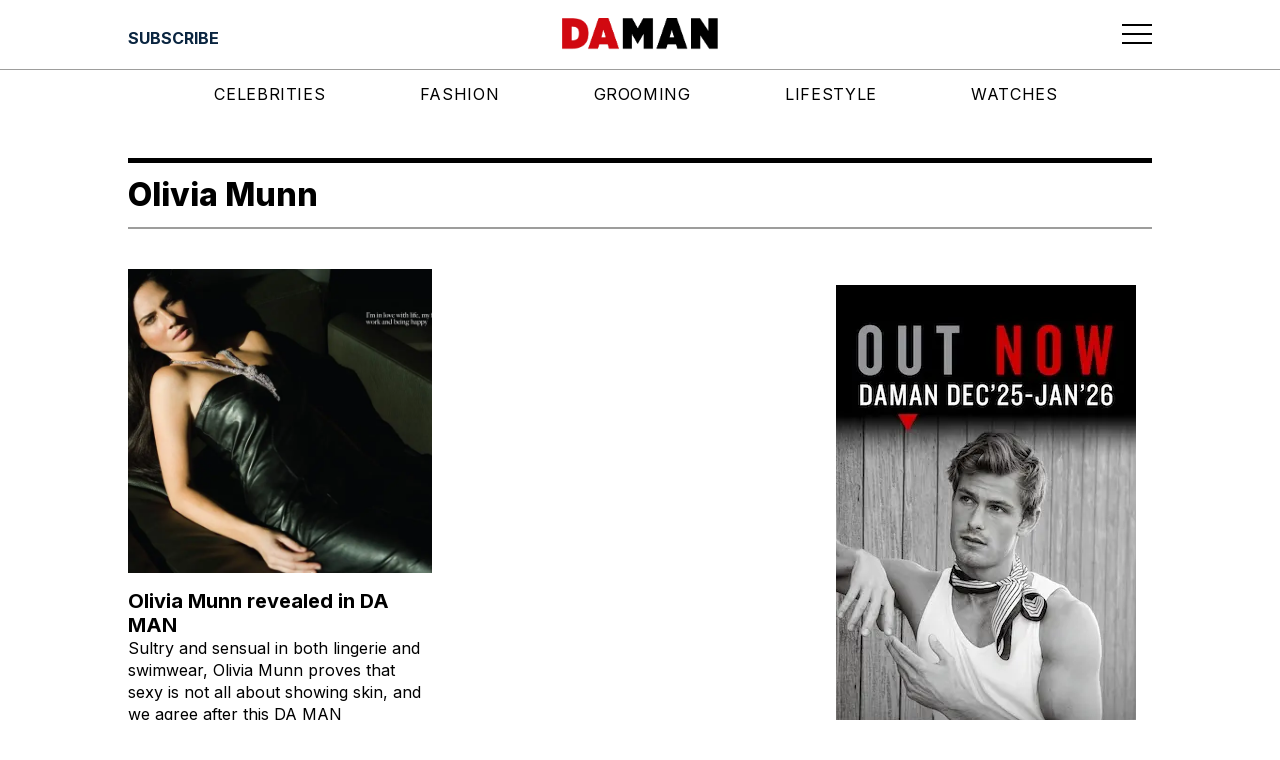

--- FILE ---
content_type: text/html; charset=utf-8
request_url: https://www.google.com/recaptcha/api2/aframe
body_size: 265
content:
<!DOCTYPE HTML><html><head><meta http-equiv="content-type" content="text/html; charset=UTF-8"></head><body><script nonce="e17klZ3Cntf7aMSp4LI86g">/** Anti-fraud and anti-abuse applications only. See google.com/recaptcha */ try{var clients={'sodar':'https://pagead2.googlesyndication.com/pagead/sodar?'};window.addEventListener("message",function(a){try{if(a.source===window.parent){var b=JSON.parse(a.data);var c=clients[b['id']];if(c){var d=document.createElement('img');d.src=c+b['params']+'&rc='+(localStorage.getItem("rc::a")?sessionStorage.getItem("rc::b"):"");window.document.body.appendChild(d);sessionStorage.setItem("rc::e",parseInt(sessionStorage.getItem("rc::e")||0)+1);localStorage.setItem("rc::h",'1769433308948');}}}catch(b){}});window.parent.postMessage("_grecaptcha_ready", "*");}catch(b){}</script></body></html>

--- FILE ---
content_type: text/css; charset=UTF-8
request_url: https://daman.co.id/_next/static/css/7e216ee1ad96c46a.css
body_size: 1154
content:
.FullMenu_loading-wrapper__PLknO{display:flex;align-items:center;justify-content:center;width:100vw;height:20rem}.FullMenu_loading-icon__pLp65{color:transparent;border:.3rem solid var(--wpe--color--light--grey);border-top:.3rem solid transparent;border-radius:50%;width:3rem;height:3rem;animation:FullMenu_spin__gCzFA 1s linear infinite}@keyframes FullMenu_spin__gCzFA{0%{transform:rotate(0deg)}to{transform:rotate(1turn)}}.FullMenu_component__dMdJU{background-color:transparent;display:flex;justify-content:center;width:100%;z-index:1000;position:relative}.FullMenu_full-menu-content__z54_W{display:flex;width:100%;padding:1rem 1rem 2rem;transition:transform .1s ease-out;transition:top .4s ease-in-out;flex-direction:column;height:calc(-4.531rem + 100vh)}@media(min-width:640px){.FullMenu_full-menu-content__z54_W{max-width:var(--wpe--container--max--width);height:auto}}.FullMenu_full-menu-content__z54_W *{text-transform:uppercase;font-size:1rem}@media(min-width:640px){.FullMenu_full-menu-content__z54_W *{font-size:1.25rem}}.FullMenu_full-menu-content__z54_W a{border-bottom:1px solid var(--wpe--color--grey)}.FullMenu_full-menu-content__z54_W .FullMenu_menu-wrapper__Da2J7{display:flex;flex-direction:row;flex-wrap:wrap;justify-content:center;width:100%}@media(min-width:640px){.FullMenu_full-menu-content__z54_W .FullMenu_menu-wrapper__Da2J7{max-width:var(--wpe--container--max--width);margin:0 auto}}.FullMenu_full-menu-content__z54_W .FullMenu_menu-wrapper__Da2J7 ul{font-size:1rem}@media(min-width:640px){.FullMenu_full-menu-content__z54_W .FullMenu_menu-wrapper__Da2J7 ul{font-size:.7rem}}.FullMenu_full-menu-content__z54_W .FullMenu_first-wrapper__SuCTJ{display:block;width:50%;justify-content:flex-start;padding:.5rem .5rem .5rem 0;aspect-ratio:.78}@media(min-width:640px){.FullMenu_full-menu-content__z54_W .FullMenu_first-wrapper__SuCTJ{display:flex;width:11.5rem}}@media(min-width:1024px){.FullMenu_full-menu-content__z54_W .FullMenu_first-wrapper__SuCTJ{padding:.5rem}}.FullMenu_full-menu-content__z54_W .FullMenu_first-wrapper__SuCTJ a{border:none}.FullMenu_full-menu-content__z54_W .FullMenu_first-wrapper__SuCTJ .FullMenu_image-wrapper__g7XCC{position:relative;aspect-ratio:.78}@media(min-width:640px){.FullMenu_full-menu-content__z54_W .FullMenu_first-wrapper__SuCTJ .FullMenu_image-wrapper__g7XCC{width:11rem;height:14rem}}.FullMenu_full-menu-content__z54_W .FullMenu_second-wrapper__DI0sB{display:block;width:50%;padding:.5rem}@media(min-width:640px){.FullMenu_full-menu-content__z54_W .FullMenu_second-wrapper__DI0sB{width:11.5rem}}.FullMenu_full-menu-content__z54_W .FullMenu_second-wrapper__DI0sB .FullMenu_primary-navigation__tthtT ul{position:static;display:grid;grid-template-columns:100%;justify-items:start}.FullMenu_full-menu-content__z54_W .FullMenu_third-wrapper__Z_qzN{display:flex;flex-direction:column;width:50%;padding:.5rem .5rem .5rem 0}@media(min-width:640px){.FullMenu_full-menu-content__z54_W .FullMenu_third-wrapper__Z_qzN{width:11.5rem}}@media(min-width:1024px){.FullMenu_full-menu-content__z54_W .FullMenu_third-wrapper__Z_qzN{padding:.5rem}}.FullMenu_full-menu-content__z54_W .FullMenu_third-wrapper__Z_qzN .FullMenu_secondary-navigation__3ZfYg ul{position:static;display:grid;grid-template-columns:100%;justify-items:start;font-weight:600}.FullMenu_full-menu-content__z54_W .FullMenu_fourth-wrapper__492HQ{display:flex;flex-direction:column;width:50%;padding:.5rem;justify-content:flex-start;gap:1rem}@media(min-width:640px){.FullMenu_full-menu-content__z54_W .FullMenu_fourth-wrapper__492HQ{width:11.5rem}}.FullMenu_full-menu-content__z54_W .FullMenu_fourth-wrapper__492HQ .FullMenu_third-navigation__7kcqf ul{position:static;display:grid;grid-template-columns:100%;justify-items:start}.FullMenu_full-menu-content__z54_W .FullMenu_fourth-wrapper__492HQ .FullMenu_socmed-wrapper__dtwVz{padding:.5rem .5rem .5rem 0;display:flex;justify-content:space-between}.FullMenu_full-menu-content__z54_W .FullMenu_fourth-wrapper__492HQ .FullMenu_socmed-wrapper__dtwVz a{border:none}.FullMenu_full-menu-content__z54_W .FullMenu_fourth-wrapper__492HQ .FullMenu_socmed-wrapper__dtwVz svg{width:auto;height:1.5rem}.FullMenu_search-button__csu9D{cursor:pointer;width:100%}.FullMenu_menu__jGApM li a:focus+ul,.FullMenu_menu__jGApM li a:hover+ul,.FullMenu_menu__jGApM li ul:hover,.FullMenu_menu__jGApM li:focus-within ul{visibility:visible;opacity:1}@media(min-width:640px){.FullMenu_menu__jGApM li ul{visibility:hidden;opacity:0}}.FullMenu_menu__jGApM{list-style-type:none;display:flex;flex-wrap:wrap;justify-content:center;padding:0;margin:0;position:relative;gap:.5rem}.FullMenu_menu__jGApM li{display:flex;align-items:center;position:relative;width:100%;flex-direction:column}@media(min-width:640px){.FullMenu_menu__jGApM li{flex-direction:row}}.FullMenu_menu__jGApM a{color:var(--wpe--navigation--menu--color);display:block;transition:all .2s ease-out;width:100%;white-space:nowrap;text-align:left;padding:.5rem .5rem .5rem 0}.FullMenu_menu__jGApM a:focus,.FullMenu_menu__jGApM a:hover{font-weight:700}header .FullMenu_menu__jGApM a{text-decoration:none}.FullMenu_menu__jGApM li ul{background-color:var(--wpe--dropdown--background--color);display:flex;flex-direction:column;gap:0;width:100%}@media(min-width:640px){.FullMenu_menu__jGApM li ul{position:absolute;left:-2rem;top:100%;text-align:left;box-shadow:var(--wpe--shadow--large);padding:.75rem;transition:all .2s ease-out;width:inherit;border:var(--wpe--border--extra--light)}.FullMenu_menu__jGApM li ul li+li{border-top:var(--wpe--border--light);margin-top:3px}}.FullMenu_search-bar-wrapper__k1vtn{display:none;width:100vw;position:absolute;top:0;z-index:51;background-color:var(--wpe--main--background--color);color:var(--wpe--color--black);margin:0 auto}.FullMenu_search-bar-wrapper__k1vtn.FullMenu_show__H3ZCK{display:flex;padding:1rem;gap:1rem;transition:top .4s ease-in-out;top:0;height:calc(-4.531rem + 100vh);align-items:flex-start}@media(min-width:1024px){.FullMenu_search-bar-wrapper__k1vtn.FullMenu_show__H3ZCK{height:20rem}}.FullMenu_search-bar-wrapper__k1vtn *{text-transform:uppercase;font-size:1rem}@media(min-width:640px){.FullMenu_search-bar-wrapper__k1vtn *{font-size:1.25rem}}.FullMenu_search-bar-wrapper__k1vtn a{border-bottom:1px solid var(--wpe--color--grey)}.FullMenu_search-bar-wrapper__k1vtn .FullMenu_search-input-wrapper__aYIDW{position:relative;width:100%;margin:0 auto}@media(min-width:1024px){.FullMenu_search-bar-wrapper__k1vtn .FullMenu_search-input-wrapper__aYIDW{max-width:var(--wpe--container--max--width)}}.FullMenu_search-bar-wrapper__k1vtn .FullMenu_search-result-wrapper__zKwFT{position:absolute;display:grid;background-color:var(--wpe--main--background--color);top:4rem;left:50%;transform:translate3d(-50%,0,0);width:100vw;text-align:left;padding:1rem 0;justify-content:center}@media(min-width:1024px){.FullMenu_search-bar-wrapper__k1vtn .FullMenu_search-result-wrapper__zKwFT{padding:1rem}}.FullMenu_search-bar-wrapper__k1vtn .FullMenu_search-result-wrapper__zKwFT .FullMenu_alert-error__KXYjL{color:var(--wpe--color--red);text-align:center}